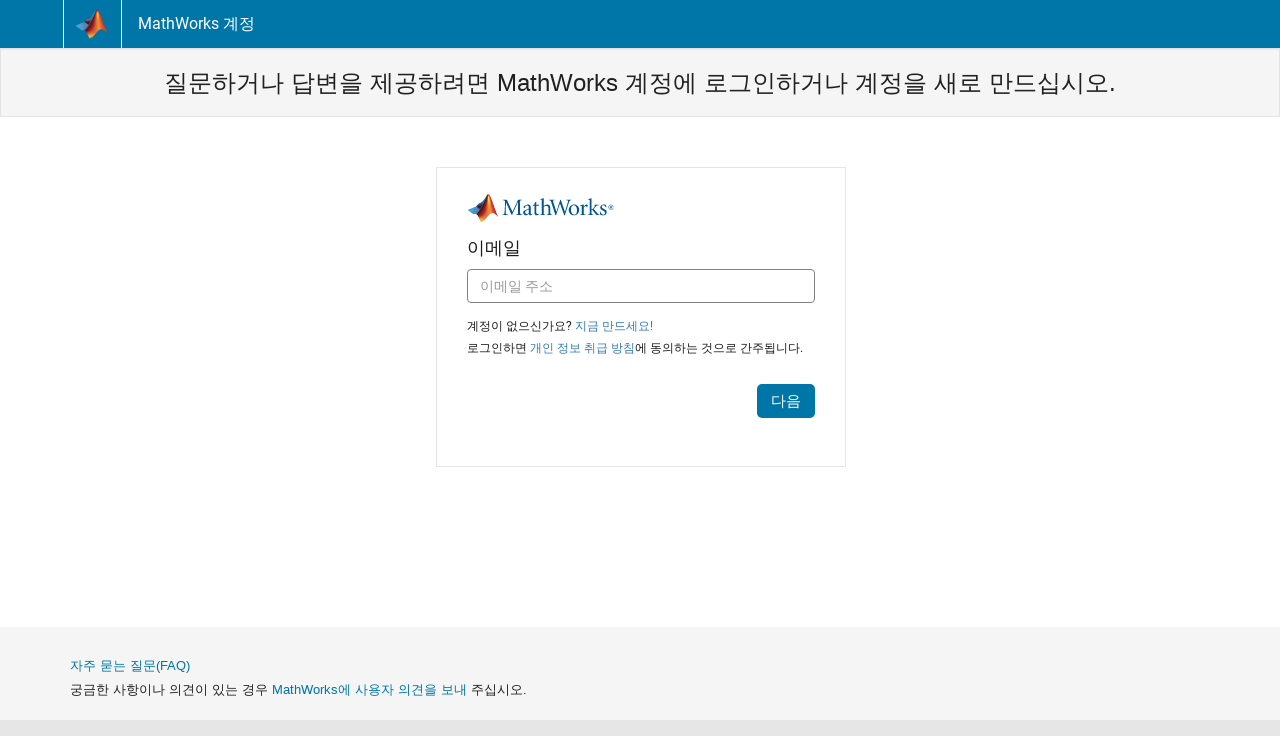

--- FILE ---
content_type: application/x-javascript;charset=utf-8
request_url: https://smetrics.mathworks.com/id?d_visid_ver=5.2.0&d_fieldgroup=A&mcorgid=B1441C8B533095C00A490D4D%40AdobeOrg&mid=11884019674596096455971923570819104816&ts=1769285847615
body_size: -34
content:
{"mid":"11884019674596096455971923570819104816"}